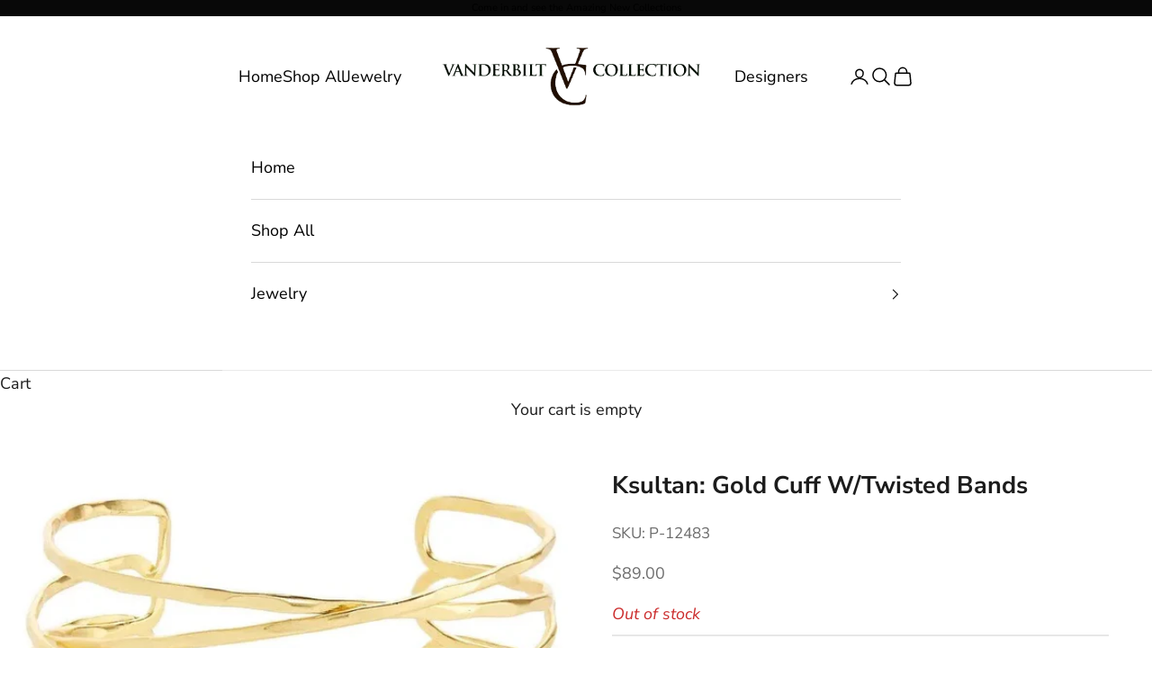

--- FILE ---
content_type: text/css
request_url: https://vanderbiltjewelry.com/cdn/shop/t/24/assets/custom-css.css?v=77000338938111636171757323676
body_size: -195
content:
.Footer__Inner .Footer__Block:first-child{padding-right:10px}.Footer__ThemeAuthor{display:none}.ProductListWrapper .AspectRatio{max-height:300px;width:auto!important}.ProductListWrapper .AspectRatio img{border-radius:4px}.Footer__Content.Rte p{margin-bottom:10px!important}.ImageHero--newsletter .ImageHero__Image{box-shadow:inset 0 0 0 2000px #efefef}@media screen and (min-width: 1140px){.ImageHero--small{min-height:250px!important}}#section-162642474724c6c457 .ImageHero__Block{background:#00000087!important}.Newsletter__Inner .Form__Input{border:1px solid}.Slideshow__Content--middleCenter h3{font-size:35px!important;font-weight:700}@media (max-width:1139px){.SidebarMenu__Nav--secondary{display:none!important}.Slideshow__Content--middleCenter h3{font-size:25px!important;font-weight:700}}.Header__FlexItem--fill{justify-content:flex-end}.Header__FlexItem--fill:last-child{justify-content:flex-start;margin-left:30px}@media (max-width:767px){.features--heading-small .Rte h6,.features--heading-small .u-h6{font-size:18px!important}.Header__FlexItem--fill{justify-content:flex-start;flex:1 0 0}}.header{grid:inherit}
/*# sourceMappingURL=/cdn/shop/t/24/assets/custom-css.css.map?v=77000338938111636171757323676 */
